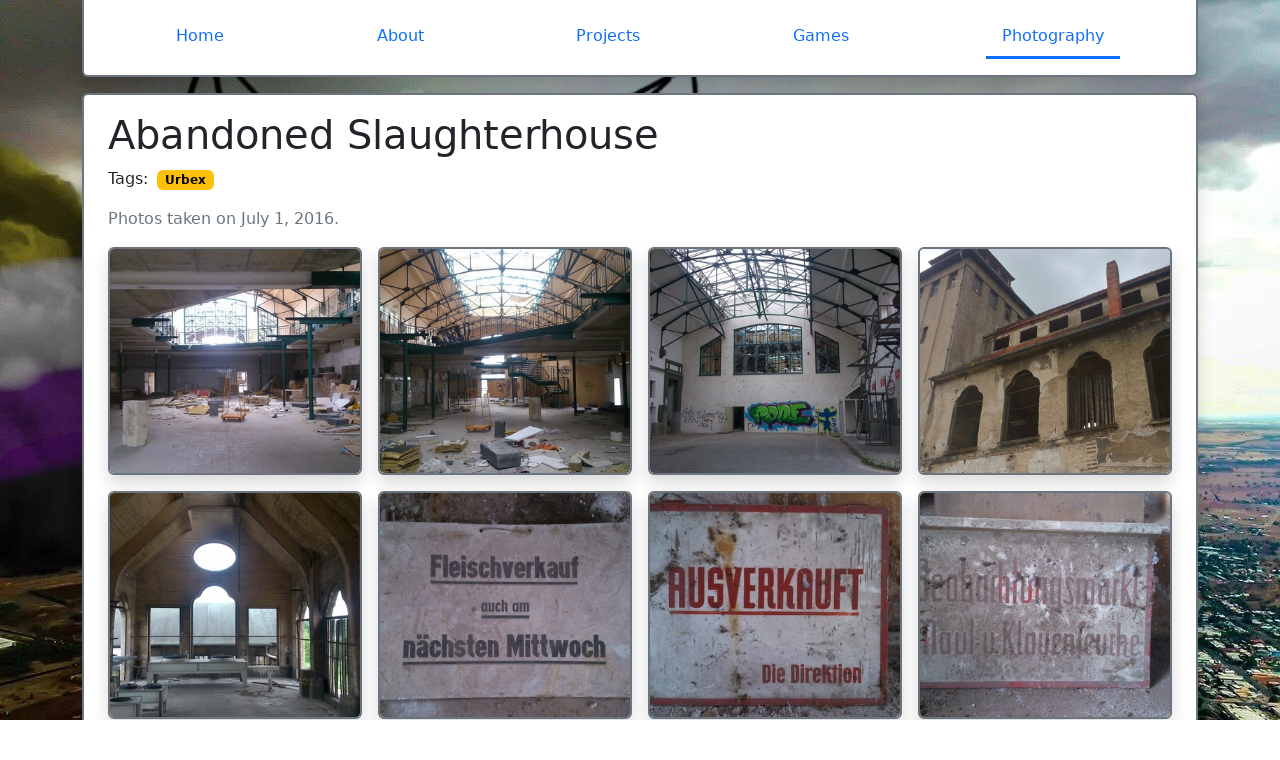

--- FILE ---
content_type: text/html
request_url: https://nyanbinary.gay/photos/abandoned-slaughterhouse/
body_size: 8534
content:
<!DOCTYPE html><html lang="en-US"> <head><meta charset="UTF-8"><meta name="viewport" content="width=device-width, initial-scale=1.0"><title>Abandoned Slaughterhouse | Photography | nyanbinary.gay</title><meta property="og:title" content="Abandoned Slaughterhouse"><meta property="og:type" content="website"><meta property="og:site_name" content="nyanbinary.gay"><link href="/photos/feed.xml" type="application/atom+xml" rel="alternate" title="Photography - nyanbinary.gay"><meta property="og:image" content="https://nyanbinary.gay/photos/abandoned-slaughterhouse/abandoned_slaughterhouse_001.jpg"> <link rel="stylesheet" href="/assets/history.CaVXWs-b.css"></head> <body class="d-flex flex-column h-100"> <div class="container h-100 d-flex flex-column"> <div class="p-3 bg-body border-start border-end border-bottom border-2 border-secondary rounded-bottom shadow"> <div class="d-flex justify-content-center"> <a class="visually-hidden-focusable" href="#main">Skip to content</a> </div> <nav class="nav justify-content-around"> <a class="nav-item nav-link " href="/"> Home </a><a class="nav-item nav-link " href="/about/"> About </a><a class="nav-item nav-link " href="/projects/"> Projects </a><a class="nav-item nav-link " href="/games/"> Games </a><a class="nav-item nav-link border-bottom border-primary border-3" href="/photos/"> Photography </a> </nav> </div> <main class="flex-shrink-0 my-3 p-3 px-lg-4 bg-body border border-2 border-secondary rounded shadow" id="main">  <h1>Abandoned Slaughterhouse</h1>    <p>
Tags:
<a href="/photos/tagged/urbex/" class="ms-1"><span class="badge bg-warning text-bg-warning">Urbex</span></a> </p><p class="text-secondary">
Photos taken on July 1, 2016.
</p> <div class="row row-cols-1 row-cols-md-2 row-cols-lg-3 row-cols-xl-4 g-3 gallery-container"> <div class="col"> <div class="card rounded-2 border border-secondary border-2 shadow overflow-hidden"> <a class="card-img" href="/photos/abandoned-slaughterhouse/abandoned_slaughterhouse_001.jpg" data-cropped="true" data-pswp-width="1920" data-pswp-height="1080"> <img src="/photos/abandoned-slaughterhouse/abandoned_slaughterhouse_001_thumbnail.jpg" alt="" class="rounded-1 object-fit-cover w-100 vh-md-25 vh-lg-20 thumbnail"> </a> </div> </div><div class="col"> <div class="card rounded-2 border border-secondary border-2 shadow overflow-hidden"> <a class="card-img" href="/photos/abandoned-slaughterhouse/abandoned_slaughterhouse_002.jpg" data-cropped="true" data-pswp-width="1920" data-pswp-height="1080"> <img src="/photos/abandoned-slaughterhouse/abandoned_slaughterhouse_002_thumbnail.jpg" alt="" class="rounded-1 object-fit-cover w-100 vh-md-25 vh-lg-20 thumbnail"> </a> </div> </div><div class="col"> <div class="card rounded-2 border border-secondary border-2 shadow overflow-hidden"> <a class="card-img" href="/photos/abandoned-slaughterhouse/abandoned_slaughterhouse_003.jpg" data-cropped="true" data-pswp-width="1920" data-pswp-height="1080"> <img src="/photos/abandoned-slaughterhouse/abandoned_slaughterhouse_003_thumbnail.jpg" alt="" class="rounded-1 object-fit-cover w-100 vh-md-25 vh-lg-20 thumbnail"> </a> </div> </div><div class="col"> <div class="card rounded-2 border border-secondary border-2 shadow overflow-hidden"> <a class="card-img" href="/photos/abandoned-slaughterhouse/abandoned_slaughterhouse_004.jpg" data-cropped="true" data-pswp-width="1920" data-pswp-height="1080"> <img src="/photos/abandoned-slaughterhouse/abandoned_slaughterhouse_004_thumbnail.jpg" alt="" class="rounded-1 object-fit-cover w-100 vh-md-25 vh-lg-20 thumbnail"> </a> </div> </div><div class="col"> <div class="card rounded-2 border border-secondary border-2 shadow overflow-hidden"> <a class="card-img" href="/photos/abandoned-slaughterhouse/abandoned_slaughterhouse_005.jpg" data-cropped="true" data-pswp-width="1920" data-pswp-height="1080"> <img src="/photos/abandoned-slaughterhouse/abandoned_slaughterhouse_005_thumbnail.jpg" alt="" class="rounded-1 object-fit-cover w-100 vh-md-25 vh-lg-20 thumbnail"> </a> </div> </div><div class="col"> <div class="card rounded-2 border border-secondary border-2 shadow overflow-hidden"> <a class="card-img" href="/photos/abandoned-slaughterhouse/abandoned_slaughterhouse_006.jpg" data-cropped="true" data-pswp-width="1920" data-pswp-height="1080"> <img src="/photos/abandoned-slaughterhouse/abandoned_slaughterhouse_006_thumbnail.jpg" alt="" class="rounded-1 object-fit-cover w-100 vh-md-25 vh-lg-20 thumbnail"> </a> </div> </div><div class="col"> <div class="card rounded-2 border border-secondary border-2 shadow overflow-hidden"> <a class="card-img" href="/photos/abandoned-slaughterhouse/abandoned_slaughterhouse_007.jpg" data-cropped="true" data-pswp-width="1920" data-pswp-height="1080"> <img src="/photos/abandoned-slaughterhouse/abandoned_slaughterhouse_007_thumbnail.jpg" alt="" class="rounded-1 object-fit-cover w-100 vh-md-25 vh-lg-20 thumbnail"> </a> </div> </div><div class="col"> <div class="card rounded-2 border border-secondary border-2 shadow overflow-hidden"> <a class="card-img" href="/photos/abandoned-slaughterhouse/abandoned_slaughterhouse_008.jpg" data-cropped="true" data-pswp-width="1920" data-pswp-height="1080"> <img src="/photos/abandoned-slaughterhouse/abandoned_slaughterhouse_008_thumbnail.jpg" alt="" class="rounded-1 object-fit-cover w-100 vh-md-25 vh-lg-20 thumbnail"> </a> </div> </div><div class="col"> <div class="card rounded-2 border border-secondary border-2 shadow overflow-hidden"> <a class="card-img" href="/photos/abandoned-slaughterhouse/abandoned_slaughterhouse_009.jpg" data-cropped="true" data-pswp-width="1920" data-pswp-height="1080"> <img src="/photos/abandoned-slaughterhouse/abandoned_slaughterhouse_009_thumbnail.jpg" alt="" class="rounded-1 object-fit-cover w-100 vh-md-25 vh-lg-20 thumbnail"> </a> </div> </div><div class="col"> <div class="card rounded-2 border border-secondary border-2 shadow overflow-hidden"> <a class="card-img" href="/photos/abandoned-slaughterhouse/abandoned_slaughterhouse_010.jpg" data-cropped="true" data-pswp-width="1920" data-pswp-height="1080"> <img src="/photos/abandoned-slaughterhouse/abandoned_slaughterhouse_010_thumbnail.jpg" alt="" class="rounded-1 object-fit-cover w-100 vh-md-25 vh-lg-20 thumbnail"> </a> </div> </div><div class="col"> <div class="card rounded-2 border border-secondary border-2 shadow overflow-hidden"> <a class="card-img" href="/photos/abandoned-slaughterhouse/abandoned_slaughterhouse_011.jpg" data-cropped="true" data-pswp-width="1920" data-pswp-height="1080"> <img src="/photos/abandoned-slaughterhouse/abandoned_slaughterhouse_011_thumbnail.jpg" alt="" class="rounded-1 object-fit-cover w-100 vh-md-25 vh-lg-20 thumbnail"> </a> </div> </div><div class="col"> <div class="card rounded-2 border border-secondary border-2 shadow overflow-hidden"> <a class="card-img" href="/photos/abandoned-slaughterhouse/abandoned_slaughterhouse_012.jpg" data-cropped="true" data-pswp-width="1920" data-pswp-height="1080"> <img src="/photos/abandoned-slaughterhouse/abandoned_slaughterhouse_012_thumbnail.jpg" alt="" class="rounded-1 object-fit-cover w-100 vh-md-25 vh-lg-20 thumbnail"> </a> </div> </div><div class="col"> <div class="card rounded-2 border border-secondary border-2 shadow overflow-hidden"> <a class="card-img" href="/photos/abandoned-slaughterhouse/abandoned_slaughterhouse_013.jpg" data-cropped="true" data-pswp-width="1920" data-pswp-height="1080"> <img src="/photos/abandoned-slaughterhouse/abandoned_slaughterhouse_013_thumbnail.jpg" alt="" class="rounded-1 object-fit-cover w-100 vh-md-25 vh-lg-20 thumbnail"> </a> </div> </div><div class="col"> <div class="card rounded-2 border border-secondary border-2 shadow overflow-hidden"> <a class="card-img" href="/photos/abandoned-slaughterhouse/abandoned_slaughterhouse_014.jpg" data-cropped="true" data-pswp-width="1920" data-pswp-height="1080"> <img src="/photos/abandoned-slaughterhouse/abandoned_slaughterhouse_014_thumbnail.jpg" alt="" class="rounded-1 object-fit-cover w-100 vh-md-25 vh-lg-20 thumbnail"> </a> </div> </div> </div> <p class="text-secondary mt-3 mb-0">
Posted on July 28, 2023.
</p>  </main> <footer class="footer mt-auto p-3 bg-body d-flex flex-row justify-content-evenly align-items-center border-start border-end border-top border-2 border-secondary rounded-top shadow"> <a href="https://queer.party/@Ry" rel="me">Mastodon</a> <img src="/assets/flag_nonbinary.bxURZkxx.png" alt="nonbinary flag" class="ms-1"> <a href="https://rylius.itch.io/">itch.io</a> </footer> </div> <script type="module" src="/assets/Layout.astro_astro_type_script_index_0_lang.JfBLDrvJ.js"></script> </body> </html>